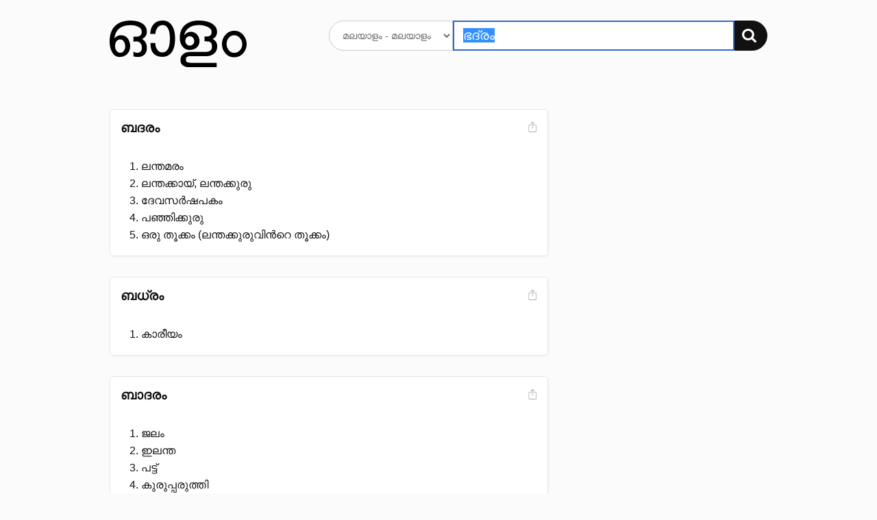

--- FILE ---
content_type: text/html; charset=UTF-8
request_url: https://olam.in/dictionary/malayalam/malayalam/%E0%B4%AD%E0%B4%A6%E0%B5%8D%E0%B4%B0%E0%B4%82
body_size: 3665
content:

<!DOCTYPE html>
<html>
<head>
  <meta charset="utf-8" />
  <meta http-equiv="Content-Type" content="text/html; charset=utf-8" /><title>&#34;ഭദ്രം&#34; Malayalam meaning. മലയാള വ്യാഖ്യാനം, അര്‍ഥം - ഓളം</title>
    <meta name="description" value="ഭദ്രം meaning." /><meta name="viewport" content="width=device-width, initial-scale=1, minimum-scale=1" />
	<script>
    window._ROOT_URL = "";
    window._MAX_CONTENT_ITEMS =  5 ;
  </script>
  <meta property="og:image" content="https://olam.in/static/thumb.png">
	<link rel="shortcut icon" href="/static/favicon.png?v=78c6e5bba0" type="image/x-icon" />
  <link href="/static/flexit.css?v=78c6e5bba0" rel="stylesheet" type="text/css" />
  <link href="/static/style.css?v=78c6e5bba0" rel="stylesheet" type="text/css" />
</head>
<body class="">
<div class="container">
  <section class="main">
    <header class="header">
      <div class="row">
        <div class="logo four columns">
          <a href="/"><img src="/static/logo.svg?v=78c6e5bba0" alt="Dictionary logo" /></a>
          <h3 class="intro">അതിവേഗ ഇംഗ്ലീഷ് → മലയാളം ← മലയാളം നിഘണ്ടു</h3>
        </div>

        <div class="search eight columns">
          <form class="search-form" method="get" action="">
            <div>
              <select name="lang" aria-label="Select dictionary">
                
                  
                  
                    <option value="english/malayalam">
                      English - മലയാളം
                    </option>
                
                  
                  
                    <option value="malayalam/malayalam">
                      മലയാളം - മലയാളം
                    </option>
                
              </select>
              <div class="input-group">
                <input autofocus autocomplete="off" required placeholder="" aria-label="Search word"
                  type="text" id="q" name="q" value="ഭദ്രം" />
                <button type="submit" aria-label="Search"><img src="/static/search.svg?v=78c6e5bba0" alt="തിരയുക" /></button>
              </div>
            </div>
          </form>
        </div>
      </div>
    </header>


<section class="content results">
    
        


<div class="row">
    <div class="eight columns">
        <ol class="entries"><li class="entry" data-guid="6e07de64-7408-4e00-8729-51d0e26af597" data-head="ബദരം">
                <header class="head">
                    <div>
                        <h3 class="title">ബദരം</h3></div>

                    <div class="meta"><a href="#" title="Share screenshot" class="export" data-guid="6e07de64-7408-4e00-8729-51d0e26af597"><img src="/static/export.svg?v=78c6e5bba0" alt="Share screenshot"></a>
                    </div>
                </header>
                        <ol class="defs">
                            <li class="types"><span></span></li><li><div data-guid="fbaa0ff5-7553-495e-bd4d-ce7126b2edc9" class="def">
                        ലന്തമരം
                        
                        <div class="more" id="6e07de64-7408-4e00-8729-51d0e26af597-fbaa0ff5-7553-495e-bd4d-ce7126b2edc9" role="region" aria-hidden="true"></div>

                    </div></li>
                    <li><div data-guid="3cb71c15-b976-4064-b7d6-45a2222e69d4" class="def">
                        ലന്തക്കായ്, ലന്തക്കുരു
                        
                        <div class="more" id="6e07de64-7408-4e00-8729-51d0e26af597-3cb71c15-b976-4064-b7d6-45a2222e69d4" role="region" aria-hidden="true"></div>

                    </div></li>
                    <li><div data-guid="8b587884-36dc-415f-a704-ad85a317aa5c" class="def">
                        ദേവസർഷപകം
                        
                        <div class="more" id="6e07de64-7408-4e00-8729-51d0e26af597-8b587884-36dc-415f-a704-ad85a317aa5c" role="region" aria-hidden="true"></div>

                    </div></li>
                    <li><div data-guid="edd3d627-41a7-4a98-87bc-0d1024a91e9f" class="def">
                        പഞ്ഞിക്കുരു
                        
                        <div class="more" id="6e07de64-7408-4e00-8729-51d0e26af597-edd3d627-41a7-4a98-87bc-0d1024a91e9f" role="region" aria-hidden="true"></div>

                    </div></li>
                    <li><div data-guid="2a04785a-0f47-4920-9df3-13c099087599" class="def">
                        ഒരു തൂക്കം (ലന്തക്കുരുവിൻറെ തൂക്കം)
                        
                        <div class="more" id="6e07de64-7408-4e00-8729-51d0e26af597-2a04785a-0f47-4920-9df3-13c099087599" role="region" aria-hidden="true"></div>

                    </div></li>
                    </ol>
                

            </li><li class="entry" data-guid="376dfe55-1faf-4e36-923d-ed999c332358" data-head="ബധ്രം">
                <header class="head">
                    <div>
                        <h3 class="title">ബധ്രം</h3></div>

                    <div class="meta"><a href="#" title="Share screenshot" class="export" data-guid="376dfe55-1faf-4e36-923d-ed999c332358"><img src="/static/export.svg?v=78c6e5bba0" alt="Share screenshot"></a>
                    </div>
                </header>
                        <ol class="defs">
                            <li class="types"><span></span></li><li><div data-guid="8e67eccb-bdce-4082-bc95-de50b60b5cb5" class="def">
                        കാരീയം
                        
                        <div class="more" id="376dfe55-1faf-4e36-923d-ed999c332358-8e67eccb-bdce-4082-bc95-de50b60b5cb5" role="region" aria-hidden="true"></div>

                    </div></li>
                    </ol>
                

            </li><li class="entry" data-guid="d66be311-56d0-4d26-97f1-2387b9523f4b" data-head="ബാദരം">
                <header class="head">
                    <div>
                        <h3 class="title">ബാദരം</h3></div>

                    <div class="meta"><a href="#" title="Share screenshot" class="export" data-guid="d66be311-56d0-4d26-97f1-2387b9523f4b"><img src="/static/export.svg?v=78c6e5bba0" alt="Share screenshot"></a>
                    </div>
                </header>
                        <ol class="defs">
                            <li class="types"><span></span></li><li><div data-guid="9adb7181-6d8b-42de-b3c6-116d811ca441" class="def">
                        ജലം
                        
                        <div class="more" id="d66be311-56d0-4d26-97f1-2387b9523f4b-9adb7181-6d8b-42de-b3c6-116d811ca441" role="region" aria-hidden="true"></div>

                    </div></li>
                    <li><div data-guid="cf079a0b-8da1-4923-bec7-b8c3bc544e2d" class="def">
                        ഇലന്ത
                        
                        <div class="more" id="d66be311-56d0-4d26-97f1-2387b9523f4b-cf079a0b-8da1-4923-bec7-b8c3bc544e2d" role="region" aria-hidden="true"></div>

                    </div></li>
                    <li><div data-guid="9af6b896-e80c-4465-8a14-bc370feaa473" class="def">
                        പട്ട്
                        
                        <div class="more" id="d66be311-56d0-4d26-97f1-2387b9523f4b-9af6b896-e80c-4465-8a14-bc370feaa473" role="region" aria-hidden="true"></div>

                    </div></li>
                    <li><div data-guid="7ea8f9fc-c76f-49f0-be3d-0b245da6b369" class="def">
                        കുരുപ്പരുത്തി
                        
                        <div class="more" id="d66be311-56d0-4d26-97f1-2387b9523f4b-7ea8f9fc-c76f-49f0-be3d-0b245da6b369" role="region" aria-hidden="true"></div>

                    </div></li>
                    <li><div data-guid="e21de3ae-8e0b-4211-b425-4cd9b67f2625" class="def">
                        വലംപിരിശംഖ്
                        
                        <div class="more" id="d66be311-56d0-4d26-97f1-2387b9523f4b-e21de3ae-8e0b-4211-b425-4cd9b67f2625" role="region" aria-hidden="true"></div>

                    </div></li>
                    </ol>
                

            </li><li class="entry" data-guid="1dad4344-4a93-4815-9b10-a665853e21e4" data-head="ഭദ്രം">
                <header class="head">
                    <div>
                        <h3 class="title">ഭദ്രം</h3></div>

                    <div class="meta"><a href="#" title="Share screenshot" class="export" data-guid="1dad4344-4a93-4815-9b10-a665853e21e4"><img src="/static/export.svg?v=78c6e5bba0" alt="Share screenshot"></a>
                    </div>
                </header>
                        <ol class="defs">
                            <li class="types"><span></span></li><li><div data-guid="65d0d9a1-ec08-4000-8002-25cb3e34b7a5" class="def">
                        കാള
                        
                        <div class="more" id="1dad4344-4a93-4815-9b10-a665853e21e4-65d0d9a1-ec08-4000-8002-25cb3e34b7a5" role="region" aria-hidden="true"></div>

                    </div></li>
                    <li><div data-guid="110f2015-81e8-4470-bd4c-1759dc8bbbdf" class="def">
                        മുത്തങ്ങ
                        
                        <div class="more" id="1dad4344-4a93-4815-9b10-a665853e21e4-110f2015-81e8-4470-bd4c-1759dc8bbbdf" role="region" aria-hidden="true"></div>

                    </div></li>
                    <li><div data-guid="b0a7a491-eb4b-424d-822e-3124003c79d3" class="def">
                        ആന
                        
                        <div class="more" id="1dad4344-4a93-4815-9b10-a665853e21e4-b0a7a491-eb4b-424d-822e-3124003c79d3" role="region" aria-hidden="true"></div>

                    </div></li>
                    <li><div data-guid="aa3a50ef-ef40-46cf-b2bd-6ca8f875f38c" class="def">
                        ചതുരക്കള്ളി
                        
                        <div class="more" id="1dad4344-4a93-4815-9b10-a665853e21e4-aa3a50ef-ef40-46cf-b2bd-6ca8f875f38c" role="region" aria-hidden="true"></div>

                    </div></li>
                    <li><div data-guid="35bdbb32-7149-4558-a02c-fbaa05ac8df3" class="def">
                        ദേവതാരം
                        
                        <div class="more" id="1dad4344-4a93-4815-9b10-a665853e21e4-35bdbb32-7149-4558-a02c-fbaa05ac8df3" role="region" aria-hidden="true"></div>

                    </div></li>
                    </ol>
                

            </li><li class="entry" data-guid="3d499ea9-e1f9-45f0-ba52-5004909a819e" data-head="ഭാദ്രം">
                <header class="head">
                    <div>
                        <h3 class="title">ഭാദ്രം</h3></div>

                    <div class="meta"><a href="#" title="Share screenshot" class="export" data-guid="3d499ea9-e1f9-45f0-ba52-5004909a819e"><img src="/static/export.svg?v=78c6e5bba0" alt="Share screenshot"></a>
                    </div>
                </header>
                        <ol class="defs">
                            <li class="types"><span></span></li><li><div data-guid="b4f8e7f5-2e67-4556-a573-ab71c23ad7f8" class="def">
                        പ്രാഷ്ഠപദമാസം, കന്നി-തുലാം
                        
                        <div class="more" id="3d499ea9-e1f9-45f0-ba52-5004909a819e-b4f8e7f5-2e67-4556-a573-ab71c23ad7f8" role="region" aria-hidden="true"></div>

                    </div></li>
                    </ol>
                

            </li><li class="entry" data-guid="20914ac4-db1d-45cd-ae0b-e74b327fdaed" data-head="ഭിദി(രം)">
                <header class="head">
                    <div>
                        <h3 class="title">ഭിദി(രം)</h3></div>

                    <div class="meta"><a href="#" title="Share screenshot" class="export" data-guid="20914ac4-db1d-45cd-ae0b-e74b327fdaed"><img src="/static/export.svg?v=78c6e5bba0" alt="Share screenshot"></a>
                    </div>
                </header>
                        <ol class="defs">
                            <li class="types"><span></span></li><li><div data-guid="5c7cfc83-3bd0-4b59-810f-3654efeaf636" class="def">
                        വജ്രായുധം
                        
                        <div class="more" id="20914ac4-db1d-45cd-ae0b-e74b327fdaed-5c7cfc83-3bd0-4b59-810f-3654efeaf636" role="region" aria-hidden="true"></div>

                    </div></li>
                    <li><div data-guid="22c04c3c-6bbc-4d79-b422-5f737294c917" class="def">
                        വജ്രം, വൈരം
                        
                        <div class="more" id="20914ac4-db1d-45cd-ae0b-e74b327fdaed-22c04c3c-6bbc-4d79-b422-5f737294c917" role="region" aria-hidden="true"></div>

                    </div></li>
                    </ol>
                

            </li><li class="entry" data-guid="3bfef08c-5529-4390-8b75-b99f95d45b4e" data-head="ഭിദുരം">
                <header class="head">
                    <div>
                        <h3 class="title">ഭിദുരം</h3></div>

                    <div class="meta"><a href="#" title="Share screenshot" class="export" data-guid="3bfef08c-5529-4390-8b75-b99f95d45b4e"><img src="/static/export.svg?v=78c6e5bba0" alt="Share screenshot"></a>
                    </div>
                </header>
                        <ol class="defs">
                            <li class="types"><span></span></li><li><div data-guid="5c7cfc83-3bd0-4b59-810f-3654efeaf636" class="def">
                        വജ്രായുധം
                        
                        <div class="more" id="3bfef08c-5529-4390-8b75-b99f95d45b4e-5c7cfc83-3bd0-4b59-810f-3654efeaf636" role="region" aria-hidden="true"></div>

                    </div></li>
                    <li><div data-guid="a0e538cf-6dfa-4ae5-aee5-124cb92462e7" class="def">
                        ഇത്തിയാൽ
                        
                        <div class="more" id="3bfef08c-5529-4390-8b75-b99f95d45b4e-a0e538cf-6dfa-4ae5-aee5-124cb92462e7" role="region" aria-hidden="true"></div>

                    </div></li>
                    <li><div data-guid="22c04c3c-6bbc-4d79-b422-5f737294c917" class="def">
                        വജ്രം, വൈരം
                        
                        <div class="more" id="3bfef08c-5529-4390-8b75-b99f95d45b4e-22c04c3c-6bbc-4d79-b422-5f737294c917" role="region" aria-hidden="true"></div>

                    </div></li>
                    </ol>
                

            </li><li class="entry" data-guid="7222b710-ee0e-4142-a96e-5ab121a46d8b" data-head="ഭൂദാരം">
                <header class="head">
                    <div>
                        <h3 class="title">ഭൂദാരം</h3></div>

                    <div class="meta"><a href="#" title="Share screenshot" class="export" data-guid="7222b710-ee0e-4142-a96e-5ab121a46d8b"><img src="/static/export.svg?v=78c6e5bba0" alt="Share screenshot"></a>
                    </div>
                </header>
                        <ol class="defs">
                            <li class="types"><span></span></li><li><div data-guid="1d3626d7-c11f-4f8c-b1f8-740dcb1b1305" class="def">
                        ഭൂമിയെ പിളർക്കുന്നത്, പന്നി
                        
                        <div class="more" id="7222b710-ee0e-4142-a96e-5ab121a46d8b-1d3626d7-c11f-4f8c-b1f8-740dcb1b1305" role="region" aria-hidden="true"></div>

                    </div></li>
                    </ol>
                

            </li><li class="entry" data-guid="5ce3609c-a857-47b2-9e28-71a2dbae5ef3" data-head="ഭൂധരം">
                <header class="head">
                    <div>
                        <h3 class="title">ഭൂധരം</h3></div>

                    <div class="meta"><a href="#" title="Share screenshot" class="export" data-guid="5ce3609c-a857-47b2-9e28-71a2dbae5ef3"><img src="/static/export.svg?v=78c6e5bba0" alt="Share screenshot"></a>
                    </div>
                </header>
                        <ol class="defs">
                            <li class="types"><span></span></li><li><div data-guid="d55700e5-60da-4ae8-bdb7-92f3922d886c" class="def">
                        പർവതം
                        
                        <div class="more" id="5ce3609c-a857-47b2-9e28-71a2dbae5ef3-d55700e5-60da-4ae8-bdb7-92f3922d886c" role="region" aria-hidden="true"></div>

                    </div></li>
                    <li><div data-guid="596d5f17-77df-427d-be6f-2facb818d741" class="def">
                        ഏഴ് എന്ന സംഖ്യ (കുലപർവതങ്ങൾ ഏഴാകയാൽ)
                        
                        <div class="more" id="5ce3609c-a857-47b2-9e28-71a2dbae5ef3-596d5f17-77df-427d-be6f-2facb818d741" role="region" aria-hidden="true"></div>

                    </div></li>
                    </ol>
                

            </li><li class="entry" data-guid="ac877f46-f095-463e-b98a-49fb67f6d672" data-head="ഭേദിരം, ഭേദുരം">
                <header class="head">
                    <div>
                        <h3 class="title">ഭേദിരം, ഭേദുരം</h3></div>

                    <div class="meta"><a href="#" title="Share screenshot" class="export" data-guid="ac877f46-f095-463e-b98a-49fb67f6d672"><img src="/static/export.svg?v=78c6e5bba0" alt="Share screenshot"></a>
                    </div>
                </header>
                        <ol class="defs">
                            <li class="types"><span></span></li><li><div data-guid="ff87fc38-98c2-4233-80be-53818da91fd9" class="def">
                        ഇടിവാൾ
                        
                        <div class="more" id="ac877f46-f095-463e-b98a-49fb67f6d672-ff87fc38-98c2-4233-80be-53818da91fd9" role="region" aria-hidden="true"></div>

                    </div></li>
                    </ol>
                

            </li></ol>
    </div>
    <nav class="three columns col-offset-1 related">
        
    </nav>
</div>

    
</section>


    <nav class="nav">
      <a href="https://olam.in/p/type-malayalam">മലയാളം ടൈപ്പിംഗ്</a>

      
      
          
            
            
            <a href="https://olam.in/glossary/english/malayalam/*" class="tab">
              English പദമാലിക
            </a>
          
            
            
            <a href="https://olam.in/glossary/malayalam/malayalam/*" class="tab">
              മലയാളം പദമാലിക
            </a>
          
      
    </nav>
  </section>

  <footer class="footer">
    <a href="https://indicarchive.org">Indic Archive</a>
    <a class="icon" href="https://play.google.com/store/apps/details?id=com.innoventionist.artham"><img width="15" src="https://olam.in/static/android.svg" alt="Android app" /></a>
    <a class="icon" href="https://apps.apple.com/us/app/olam-malayalam-dictionary/id6476043202" title="Olam iOS app"><img width="15" src="https://olam.in/static/ios.svg" alt="iOS app" /></a>
    <a class="icon" href="https://addons.mozilla.org/en-US/firefox/search/?q=olam&appver=&platform="><img width="15" src="https://olam.in/static/firefox.svg" alt="Firefox extension" /></a>
    <a class="icon" href="https://chrome.google.com/webstore/search/olam%20malayalam"><img width="15" src="https://olam.in/static/chrome.svg" alt="Chrome extension" /></a>
    <a href="https://olam.in/p/open">Open Source</a>
  </footer>

</div>

  <form class="box form-comments" data-success="അവലോകനത്തിനായി സമർപ്പിച്ചു">
  <div>
    <h4>അഭിപ്രായങ്ങളും നിർദ്ദേശങ്ങളും രേഖപ്പെടുത്തുക</h4>
    <textarea name="comments" autofocus maxlength="500"></textarea>
    <p>
      <button type="submit">അവലോകനത്തിനായി സമർപ്പിക്കുക</button>
      <button class="button-outline close">പൂട്ടുക</button>
    </p>
  </div>
  </form>

  <script type="module" src="/static/_bundle.js?f=autocomp.js&f=floatype.js&f=share.js&f=main.js&v=78c6e5bba0"></script>
<script defer src="https://static.cloudflareinsights.com/beacon.min.js/vcd15cbe7772f49c399c6a5babf22c1241717689176015" integrity="sha512-ZpsOmlRQV6y907TI0dKBHq9Md29nnaEIPlkf84rnaERnq6zvWvPUqr2ft8M1aS28oN72PdrCzSjY4U6VaAw1EQ==" data-cf-beacon='{"version":"2024.11.0","token":"f07f2e31c8024331bfa98d93662fecec","r":1,"server_timing":{"name":{"cfCacheStatus":true,"cfEdge":true,"cfExtPri":true,"cfL4":true,"cfOrigin":true,"cfSpeedBrain":true},"location_startswith":null}}' crossorigin="anonymous"></script>
</body>

</html>

